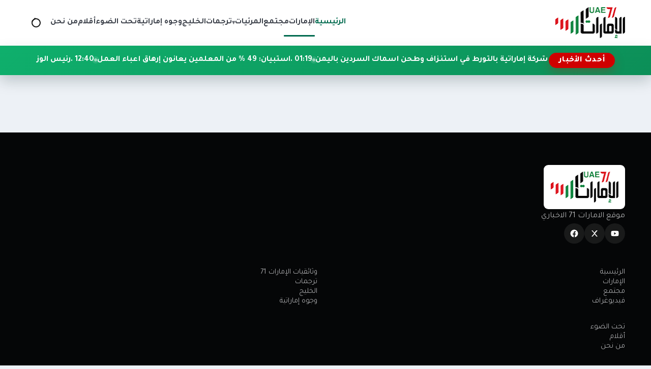

--- FILE ---
content_type: text/html; charset=utf-8
request_url: https://emirates71.org/category/8/%D9%87%D9%86%D8%A7%20%D9%88%D9%87%D9%86%D8%A7%D9%83?page=167
body_size: 4853
content:
<!DOCTYPE html>
<html lang="ar" dir="rtl">
<head>
    <meta charset="utf-8"/>
<meta http-equiv="X-UA-Compatible" content="IE=edge"/>
<meta name="viewport" content="width=device-width, initial-scale=1"/>
<meta name="csrf-token" content="pi9HZKeHDtzTgAPyIQXIcq20OilPYXmOMIM6AusG"/>

<link rel="icon" href="https://emirates71.org/assets/site/images/logo.png?v=1">
<link rel="icon" type="image/png" sizes="32x32" href="https://emirates71.org/assets/site/images/logo.png?v=1">
<link rel="icon" type="image/png" sizes="16x16" href="https://emirates71.org/assets/site/images/logo.png?v=1">
<link rel="apple-touch-icon" sizes="180x180" href="https://emirates71.org/assets/site/images/logo.png?v=1">
<meta name="theme-color" content="#006a4e">

    <title>uae71 | الامارات 71</title>
    <link rel="canonical" href="https://emirates71.org">
    <meta property="og:site_name" content="uae71 | الامارات 71"/>
    <meta name="twitter:card" content="summary_large_image">
    <meta property="og:title" content="uae71 | الامارات 71"/>
    <meta property="og:image" content="https://emirates71.org/uploads/logos/logo_1516693561.jpg"/>
    <meta property="og:description" content="موقع الامارات 71 الاخباري"/>
    <meta property="og:keywords" content="الامارات 71,UAE71"/>
    <meta name="description" content="موقع الامارات 71 الاخباري"/>
    <meta name="keywords" content="الامارات 71,UAE71"/>
    <meta name="author" content="uae71 | الامارات 71"/>
    <meta name="twitter:site" content="@UAE71news">
    <meta property="og:locale" content="ar_AR">
    <meta property="og:url" content="https://emirates71.org">
    <meta name="description" content="موقع الامارات 71 الاخباري">
    <meta property="article:modified_time" content="2026-01-21 01:48:35">
    <meta property="og:updated_time" content="2026-01-21 01:48:35">
    <title>uae71 | الامارات 71</title>
<link rel="preconnect" href="https://fonts.googleapis.com"/>
<link rel="preconnect" href="https://fonts.gstatic.com" crossorigin/>
<link href="https://fonts.googleapis.com/css2?family=Tajawal:wght@400;700;800;900&display=swap" rel="stylesheet"/>
<link rel="stylesheet" href="https://cdn.jsdelivr.net/npm/swiper@11/swiper-bundle.min.css"/>
<link rel="stylesheet" href="https://emirates71.org/assets/tailwind/css/main.css?v=21"/>
    </head>
<body>
<header class="site-header">
    <nav class="main-nav" aria-label="التنقل الرئيسي">
        <a class="brand" href="https://emirates71.org" aria-label="الإمارات71">
            <img src="https://emirates71.org/assets/site/images/logo.png?v=1" alt="الإمارات71" width="140" height="60"
                 class="brand__logo"/>
        </a>

        <button class="nav-toggle" type="button" aria-expanded="false" aria-controls="primary-menu">
            <span class="nav-toggle__icon" aria-hidden="true"></span>
            <span class="visually-hidden">تبديل القائمة</span>
        </button>

        <div class="nav-links" id="primary-menu" role="menubar">
            <a href="https://emirates71.org" aria-current="page" role="menuitem">الرئيسية</a>
                                            <a role="menuitem"
                   href="https://emirates71.org/category/1/الإمارات">الإمارات</a>
                                            <a role="menuitem"
                   href="https://emirates71.org/category/7/مجتمع">مجتمع</a>
                                                
                    <div class="nav-item nav-item--has-dropdown" data-dropdown>
                        <button
                                type="button"
                                class="nav-link nav-dropdown-toggle"
                                aria-haspopup="true"
                                aria-expanded="false"
                                data-dropdown-toggle
                        >
                            المرئيات
                            <span class="nav-caret" aria-hidden="true">▾</span>
                        </button>

                        <div class="nav-dropdown" role="menu" aria-label="المرئيات" data-dropdown-menu>
                            <a role="menuitem" class="nav-dropdown__item" href="https://emirates71.org/videos?category_id=2">فيديوغراف</a>
                            <a role="menuitem" class="nav-dropdown__item" href="https://emirates71.org/videos?category_id=1">وثائقيات
                                الإمارات 71
                            </a>
                        </div>
                    </div>

                                <a role="menuitem"
                   href="https://emirates71.org/category/15/ترجمات">ترجمات</a>
                                            <a role="menuitem"
                   href="https://emirates71.org/category/2/الخليج">الخليج</a>
                                            <a role="menuitem"
                   href="https://emirates71.org/category/14/وجوه إماراتية">وجوه إماراتية</a>
                                            <a role="menuitem"
                   href="https://emirates71.org/category/6/تحت الضوء">تحت الضوء</a>
                                            <a role="menuitem"
                   href="https://emirates71.org/category/11/أقلام">أقلام</a>
                        <a role="menuitem" href="https://emirates71.org/about">من نحن</a>
        </div>

        <!-- ✅ زر أيقونة البحث -->
        <button class="nav-search-toggle"
                type="button"
                data-search-toggle
                aria-label="فتح البحث في الموقع">
            <span class="nav-search-toggle__icon" aria-hidden="true"></span>
            <span class="visually-hidden">بحث</span>
        </button>
    </nav>
    <div class="site-search" data-search-bar>
        <form class="site-search__form" action="https://emirates71.org/search" method="get" role="search">
            <label class="visually-hidden" for="site-search-input">ابحث في الإمارات71</label>
            <input id="site-search-input"
                   type="search"
                   name="q"
                   placeholder="ابحث في الإمارات71..."
                   autocomplete="off"/>

            <button class="site-search__submit" type="submit">
                بحث
            </button>

            <button class="site-search__close"
                    type="button"
                    data-search-close
                    aria-label="إغلاق البحث">
                ✕
            </button>
        </form>
    </div>

    <div class="news-ticker" aria-label="أحدث الأخبار" data-news-ticker>
        <div class="news-ticker__inner">
            <span class="news-ticker__label">أحدث الأخبار</span>
            <div class="news-ticker__marquee">
                <div class="news-ticker__content" data-news-ticker-content>
                                                                <a class="news-ticker__item" href="https://emirates71.org/posts/120091">
                            <span>01:35 . </span>
                            تحقيق استقصائي يتهم شركة إماراتية بالتورط في استنزاف وطحن أسماك السردين باليمن
                        </a>
                                            <a class="news-ticker__item" href="https://emirates71.org/posts/120090">
                            <span>01:19 . </span>
                            استبيان: 49 % من المعلمين يعانون إرهاق أعباء العمل
                        </a>
                                            <a class="news-ticker__item" href="https://emirates71.org/posts/120089">
                            <span>12:40 . </span>
                            رئيس الوزراء القطري: الشرق الأوسط على حافة الانفجار في أي وقت
                        </a>
                                            <a class="news-ticker__item" href="https://emirates71.org/posts/120088">
                            <span>11:41 . </span>
                            لوس أنجلوس تايمز: هروب زعيم انفصالي يشعل صراع النفوذ بين الرياض وأبوظبي في اليمن
                        </a>
                                            <a class="news-ticker__item" href="https://emirates71.org/posts/120087">
                            <span>09:58 . </span>
                            واشنطن بوست: السعودية تعمل على إقصاء الإمارات من القرن الأفريقي والبحر الأحمر
                        </a>
                                            <a class="news-ticker__item" href="https://emirates71.org/posts/120086">
                            <span>07:45 . </span>
                            محمد بن زايد يقبل دعوة ترامب للانضمام إلى &quot;مجلس السلام&quot; بشأن غزة
                        </a>
                                            <a class="news-ticker__item" href="https://emirates71.org/posts/120085">
                            <span>06:17 . </span>
                            أبوظبي تطلق قانون الموارد البشرية الجديد لتحديث التوظيف والإجازات والعقوبات
                        </a>
                                            <a class="news-ticker__item" href="https://emirates71.org/posts/120084">
                            <span>01:56 . </span>
                            مقال أميركي يربط تحركات &quot;سعودية–باكستانية&quot; بالصراع مع الإمارات في السودان
                        </a>
                                            <a class="news-ticker__item" href="https://emirates71.org/posts/120083">
                            <span>12:11 . </span>
                            وزير الخارجية السعودي يجري مشاورات إقليمية ودولية حول ملفات سياسية وأمنية
                        </a>
                                            <a class="news-ticker__item" href="https://emirates71.org/posts/120082">
                            <span>12:06 . </span>
                            الإمارات والهند توقعان خطاب نوايا لشراكة استراتيجية في المجال الدفاعي
                        </a>
                                            <a class="news-ticker__item" href="https://emirates71.org/posts/120081">
                            <span>11:59 . </span>
                            وزارة الدفاع توضح حقيقة الادعاءات حول وجود سجون سرية باليمن
                        </a>
                                            <a class="news-ticker__item" href="https://emirates71.org/posts/120080">
                            <span>12:43 . </span>
                            اليمن يتهم أبوظبي بإدارة سجون سرية وتخزين متفجرات في حضرموت
                        </a>
                                            <a class="news-ticker__item" href="https://emirates71.org/posts/120079">
                            <span>07:06 . </span>
                            تراجع مقلق في نتائج الفيزياء والرياضيات و&quot;العربية&quot; و&quot;الإسلامية&quot; لطلبة الثانوية
                        </a>
                                            <a class="news-ticker__item" href="https://emirates71.org/posts/120078">
                            <span>05:39 . </span>
                            صحافي سعودي: فريق سياسي في أبوظبي يدعم الزبيدي لإثارة الفوضى في اليمن ويمسّ أمن المملكة
                        </a>
                                            <a class="news-ticker__item" href="https://emirates71.org/posts/120077">
                            <span>03:50 . </span>
                            وثيقة تكشف خطة إماراتية للتأثير على السياسات الفرنسية تجاه جماعة الإخوان
                        </a>
                                            <a class="news-ticker__item" href="https://emirates71.org/posts/120076">
                            <span>01:08 . </span>
                            سفينة إغاثة إماراتية جديدة تتجه لدعم سكان غزة
                        </a>
                                    </div>
            </div>
        </div>
    </div>
    <div class="nav-overlay" hidden></div>
</header><main>
        </main>
<footer class="site-footer">
    <div class="footer-inner">
        <div class="footer-brand">
            <img src="https://emirates71.org/assets/site/images/logo.png" alt="شعار الإمارات71" class="footer-brand__logo"
                 loading="lazy"/>
            <p class="footer-brand__text">
                موقع الامارات 71 الاخباري
            </p>
            <div class="footer-social">
                <div class="footer-social">
                                            <a href="https://www.youtube.com/user/TheEmirates71" aria-label="icon-youtube" target="_blank" rel="noopener">
                            
                                                                                                                                        <svg width="18" height="18" viewBox="0 0 24 24" aria-hidden="true">
                                            <path fill="currentColor"
                                                  d="M21.6 7.2a2.5 2.5 0 0 0-1.75-1.76C18.25 5 12 5 12 5s-6.25 0-7.85.44A2.5 2.5 0 0 0 2.4 7.2 26.3 26.3 0 0 0 2 12a26.3 26.3 0 0 0 .4 4.8 2.5 2.5 0 0 0 1.75 1.76C5.75 19 12 19 12 19s6.25 0 7.85-.44A2.5 2.5 0 0 0 21.6 16.8 26.3 26.3 0 0 0 22 12a26.3 26.3 0 0 0-.4-4.8ZM10 15.3V8.7L15.2 12Z"/>
                                        </svg>
                                                                                            </a>
                                            <a href="https://twitter.com/UAE71news" aria-label="icon-twitter" target="_blank" rel="noopener">
                            
                                                                                                    <svg width="18" height="18" viewBox="0 0 24 24" aria-hidden="true">
                                            <path fill="currentColor"
                                                  d="M4 4h3l4.46 5.84L16.54 4H20l-6.74 8.05L20 20h-3l-4.9-6.18L6.9 20H4l7-8.32L4 4Z"/>
                                        </svg>
                                                                                            </a>
                                            <a href="https://www.facebook.com/UAE71news" aria-label="icon-facebook" target="_blank" rel="noopener">
                            
                                                                                                                                        <svg width="18" height="18" viewBox="0 0 24 24" aria-hidden="true">
                                            <path fill="currentColor"
                                                  d="M22 12a10 10 0 1 0-11.5 9.87v-6.99h-2.4V12h2.4V9.8c0-2.37 1.42-3.68 3.6-3.68 1.04 0 2.13.19 2.13.19v2.34h-1.2c-1.18 0-1.55.73-1.55 1.48V12h2.64l-.42 2.88h-2.22v6.99A10 10 0 0 0 22 12Z"/>
                                        </svg>
                                                                                            </a>
                                    </div>
            </div>
        </div>
        
        <div class="footer-columns">
            
                            <div class="footer-column">
                    <ul>
                                                    <li>
                                <a href="https://emirates71.org" title="الرئيسية">
                                    الرئيسية
                                </a>
                            </li>
                                                    <li>
                                <a href="https://emirates71.org/category/1/الإمارات" title="الإمارات">
                                    الإمارات
                                </a>
                            </li>
                                                    <li>
                                <a href="https://emirates71.org/category/7/مجتمع" title="مجتمع">
                                    مجتمع
                                </a>
                            </li>
                                                    <li>
                                <a href="https://emirates71.org/videos?category_id=2" title="فيديوغراف">
                                    فيديوغراف
                                </a>
                            </li>
                                            </ul>
                </div>
                            <div class="footer-column">
                    <ul>
                                                    <li>
                                <a href="https://emirates71.org/videos?category_id=1" title="وثائقيات الإمارات 71">
                                    وثائقيات الإمارات 71
                                </a>
                            </li>
                                                    <li>
                                <a href="https://emirates71.org/category/15/ترجمات" title="ترجمات">
                                    ترجمات
                                </a>
                            </li>
                                                    <li>
                                <a href="https://emirates71.org/category/2/الخليج" title="الخليج">
                                    الخليج
                                </a>
                            </li>
                                                    <li>
                                <a href="https://emirates71.org/category/14/وجوه إماراتية" title="وجوه إماراتية">
                                    وجوه إماراتية
                                </a>
                            </li>
                                            </ul>
                </div>
                            <div class="footer-column">
                    <ul>
                                                    <li>
                                <a href="https://emirates71.org/category/6/تحت الضوء" title="تحت الضوء">
                                    تحت الضوء
                                </a>
                            </li>
                                                    <li>
                                <a href="https://emirates71.org/category/11/أقلام" title="أقلام">
                                    أقلام
                                </a>
                            </li>
                                                    <li>
                                <a href="https://emirates71.org/about" title="من نحن">
                                    من نحن
                                </a>
                            </li>
                                            </ul>
                </div>
            
        </div>
    </div>
    <div class="footer-bottom">جميع الحقوق محفوظة © الإمارات71 2026.</div>
</footer>

<script src="https://cdn.jsdelivr.net/npm/swiper@11/swiper-bundle.min.js"></script>
<script src="https://emirates71.org/assets/tailwind/js/main.js?v=3"></script>
<script>
    document.addEventListener('DOMContentLoaded', function () {
        const searchToggle = document.querySelector('[data-search-toggle]');
        const searchBar = document.querySelector('[data-search-bar]');
        const searchInput = searchBar ? searchBar.querySelector('input[type="search"]') : null;
        const searchClose = searchBar ? searchBar.querySelector('[data-search-close]') : null;

        if (!searchToggle || !searchBar) {
            return;
        }

        function openSearch() {
            searchBar.classList.add('is-open');
            searchToggle.classList.add('nav-search-toggle--active');
            if (searchInput) {
                setTimeout(() => searchInput.focus(), 150);
            }
        }

        function closeSearch() {
            searchBar.classList.remove('is-open');
            searchToggle.classList.remove('nav-search-toggle--active');
        }

        function toggleSearch() {
            if (searchBar.classList.contains('is-open')) {
                closeSearch();
            } else {
                openSearch();
            }
        }

        searchToggle.addEventListener('click', toggleSearch);

        if (searchClose) {
            searchClose.addEventListener('click', closeSearch);
        }

        // إغلاق بالـ Escape
        document.addEventListener('keydown', function (e) {
            if (e.key === 'Escape' || e.key === 'Esc') {
                closeSearch();
            }
        });
        const dropdowns = document.querySelectorAll('[data-dropdown]');

        function closeAll(except = null) {
            dropdowns.forEach(dd => {
                if (dd !== except) {
                    dd.classList.remove('is-open');
                    const btn = dd.querySelector('[data-dropdown-toggle]');
                    if (btn) btn.setAttribute('aria-expanded', 'false');
                }
            });
        }

        dropdowns.forEach(dd => {
            const btn = dd.querySelector('[data-dropdown-toggle]');
            const menu = dd.querySelector('[data-dropdown-menu]');
            if (!btn || !menu) return;

            btn.addEventListener('click', (e) => {
                // في الديسكتوب هيفتح بالهوفر أصلاً، لكن الكليك مش مشكلة
                e.preventDefault();
                const isOpen = dd.classList.contains('is-open');
                closeAll(dd);
                dd.classList.toggle('is-open', !isOpen);
                btn.setAttribute('aria-expanded', String(!isOpen));
            });
        });

        // close on outside click
        document.addEventListener('click', (e) => {
            const inside = e.target.closest('[data-dropdown]');
            if (!inside) closeAll();
        });

        // close on ESC
        document.addEventListener('keydown', (e) => {
            if (e.key === 'Escape') closeAll();
        });
    });
</script>
<script async src="https://www.googletagmanager.com/gtag/js?id=UA-173222210-1"></script>

<script>
    <!-- Global site tag (gtag.js) - Google Analytics -->
    window.dataLayer = window.dataLayer || [];

    function gtag() {
        dataLayer.push(arguments);
    }

    gtag('js', new Date());
    gtag('config', 'UA-173222210-1');
</script><script defer src="https://static.cloudflareinsights.com/beacon.min.js/vcd15cbe7772f49c399c6a5babf22c1241717689176015" integrity="sha512-ZpsOmlRQV6y907TI0dKBHq9Md29nnaEIPlkf84rnaERnq6zvWvPUqr2ft8M1aS28oN72PdrCzSjY4U6VaAw1EQ==" data-cf-beacon='{"version":"2024.11.0","token":"45cf6ac9e52b4f4e9f5cfef83b8a2262","r":1,"server_timing":{"name":{"cfCacheStatus":true,"cfEdge":true,"cfExtPri":true,"cfL4":true,"cfOrigin":true,"cfSpeedBrain":true},"location_startswith":null}}' crossorigin="anonymous"></script>
</body>
</html>